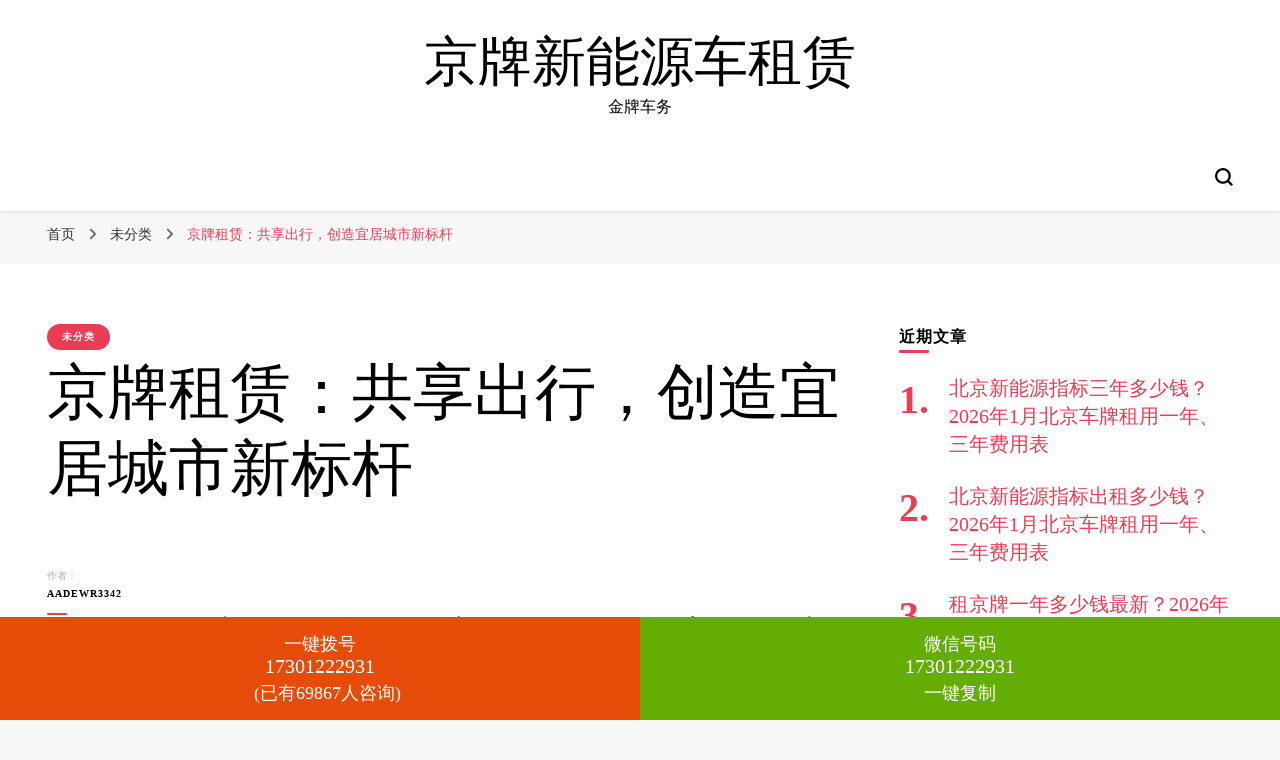

--- FILE ---
content_type: text/html; charset=UTF-8
request_url: http://hoting365.com/archives/1376
body_size: 19264
content:
<!DOCTYPE html>
    <html lang="zh-Hans">
    <head itemscope itemtype="http://schema.org/WebSite">
	    <meta charset="UTF-8">
    <meta name="viewport" content="width=device-width, initial-scale=1">
    <link rel="profile" href="http://gmpg.org/xfn/11">
    <title>京牌租赁：共享出行，创造宜居城市新标杆 &#8211; 京牌新能源车租赁</title>
<meta name='robots' content='max-image-preview:large' />

<link rel="alternate" type="application/rss+xml" title="京牌新能源车租赁 &raquo; Feed" href="http://hoting365.com/feed" />
<link rel="alternate" title="oEmbed (JSON)" type="application/json+oembed" href="http://hoting365.com/wp-json/oembed/1.0/embed?url=http%3A%2F%2Fhoting365.com%2Farchives%2F1376" />
<link rel="alternate" title="oEmbed (XML)" type="text/xml+oembed" href="http://hoting365.com/wp-json/oembed/1.0/embed?url=http%3A%2F%2Fhoting365.com%2Farchives%2F1376&#038;format=xml" />
<style id='wp-img-auto-sizes-contain-inline-css' type='text/css'>
img:is([sizes=auto i],[sizes^="auto," i]){contain-intrinsic-size:3000px 1500px}
/*# sourceURL=wp-img-auto-sizes-contain-inline-css */
</style>
<style id='wp-emoji-styles-inline-css' type='text/css'>

	img.wp-smiley, img.emoji {
		display: inline !important;
		border: none !important;
		box-shadow: none !important;
		height: 1em !important;
		width: 1em !important;
		margin: 0 0.07em !important;
		vertical-align: -0.1em !important;
		background: none !important;
		padding: 0 !important;
	}
/*# sourceURL=wp-emoji-styles-inline-css */
</style>
<style id='wp-block-library-inline-css' type='text/css'>
:root{--wp-block-synced-color:#7a00df;--wp-block-synced-color--rgb:122,0,223;--wp-bound-block-color:var(--wp-block-synced-color);--wp-editor-canvas-background:#ddd;--wp-admin-theme-color:#007cba;--wp-admin-theme-color--rgb:0,124,186;--wp-admin-theme-color-darker-10:#006ba1;--wp-admin-theme-color-darker-10--rgb:0,107,160.5;--wp-admin-theme-color-darker-20:#005a87;--wp-admin-theme-color-darker-20--rgb:0,90,135;--wp-admin-border-width-focus:2px}@media (min-resolution:192dpi){:root{--wp-admin-border-width-focus:1.5px}}.wp-element-button{cursor:pointer}:root .has-very-light-gray-background-color{background-color:#eee}:root .has-very-dark-gray-background-color{background-color:#313131}:root .has-very-light-gray-color{color:#eee}:root .has-very-dark-gray-color{color:#313131}:root .has-vivid-green-cyan-to-vivid-cyan-blue-gradient-background{background:linear-gradient(135deg,#00d084,#0693e3)}:root .has-purple-crush-gradient-background{background:linear-gradient(135deg,#34e2e4,#4721fb 50%,#ab1dfe)}:root .has-hazy-dawn-gradient-background{background:linear-gradient(135deg,#faaca8,#dad0ec)}:root .has-subdued-olive-gradient-background{background:linear-gradient(135deg,#fafae1,#67a671)}:root .has-atomic-cream-gradient-background{background:linear-gradient(135deg,#fdd79a,#004a59)}:root .has-nightshade-gradient-background{background:linear-gradient(135deg,#330968,#31cdcf)}:root .has-midnight-gradient-background{background:linear-gradient(135deg,#020381,#2874fc)}:root{--wp--preset--font-size--normal:16px;--wp--preset--font-size--huge:42px}.has-regular-font-size{font-size:1em}.has-larger-font-size{font-size:2.625em}.has-normal-font-size{font-size:var(--wp--preset--font-size--normal)}.has-huge-font-size{font-size:var(--wp--preset--font-size--huge)}.has-text-align-center{text-align:center}.has-text-align-left{text-align:left}.has-text-align-right{text-align:right}.has-fit-text{white-space:nowrap!important}#end-resizable-editor-section{display:none}.aligncenter{clear:both}.items-justified-left{justify-content:flex-start}.items-justified-center{justify-content:center}.items-justified-right{justify-content:flex-end}.items-justified-space-between{justify-content:space-between}.screen-reader-text{border:0;clip-path:inset(50%);height:1px;margin:-1px;overflow:hidden;padding:0;position:absolute;width:1px;word-wrap:normal!important}.screen-reader-text:focus{background-color:#ddd;clip-path:none;color:#444;display:block;font-size:1em;height:auto;left:5px;line-height:normal;padding:15px 23px 14px;text-decoration:none;top:5px;width:auto;z-index:100000}html :where(.has-border-color){border-style:solid}html :where([style*=border-top-color]){border-top-style:solid}html :where([style*=border-right-color]){border-right-style:solid}html :where([style*=border-bottom-color]){border-bottom-style:solid}html :where([style*=border-left-color]){border-left-style:solid}html :where([style*=border-width]){border-style:solid}html :where([style*=border-top-width]){border-top-style:solid}html :where([style*=border-right-width]){border-right-style:solid}html :where([style*=border-bottom-width]){border-bottom-style:solid}html :where([style*=border-left-width]){border-left-style:solid}html :where(img[class*=wp-image-]){height:auto;max-width:100%}:where(figure){margin:0 0 1em}html :where(.is-position-sticky){--wp-admin--admin-bar--position-offset:var(--wp-admin--admin-bar--height,0px)}@media screen and (max-width:600px){html :where(.is-position-sticky){--wp-admin--admin-bar--position-offset:0px}}

/*# sourceURL=wp-block-library-inline-css */
</style><style id='global-styles-inline-css' type='text/css'>
:root{--wp--preset--aspect-ratio--square: 1;--wp--preset--aspect-ratio--4-3: 4/3;--wp--preset--aspect-ratio--3-4: 3/4;--wp--preset--aspect-ratio--3-2: 3/2;--wp--preset--aspect-ratio--2-3: 2/3;--wp--preset--aspect-ratio--16-9: 16/9;--wp--preset--aspect-ratio--9-16: 9/16;--wp--preset--color--black: #000000;--wp--preset--color--cyan-bluish-gray: #abb8c3;--wp--preset--color--white: #ffffff;--wp--preset--color--pale-pink: #f78da7;--wp--preset--color--vivid-red: #cf2e2e;--wp--preset--color--luminous-vivid-orange: #ff6900;--wp--preset--color--luminous-vivid-amber: #fcb900;--wp--preset--color--light-green-cyan: #7bdcb5;--wp--preset--color--vivid-green-cyan: #00d084;--wp--preset--color--pale-cyan-blue: #8ed1fc;--wp--preset--color--vivid-cyan-blue: #0693e3;--wp--preset--color--vivid-purple: #9b51e0;--wp--preset--gradient--vivid-cyan-blue-to-vivid-purple: linear-gradient(135deg,rgb(6,147,227) 0%,rgb(155,81,224) 100%);--wp--preset--gradient--light-green-cyan-to-vivid-green-cyan: linear-gradient(135deg,rgb(122,220,180) 0%,rgb(0,208,130) 100%);--wp--preset--gradient--luminous-vivid-amber-to-luminous-vivid-orange: linear-gradient(135deg,rgb(252,185,0) 0%,rgb(255,105,0) 100%);--wp--preset--gradient--luminous-vivid-orange-to-vivid-red: linear-gradient(135deg,rgb(255,105,0) 0%,rgb(207,46,46) 100%);--wp--preset--gradient--very-light-gray-to-cyan-bluish-gray: linear-gradient(135deg,rgb(238,238,238) 0%,rgb(169,184,195) 100%);--wp--preset--gradient--cool-to-warm-spectrum: linear-gradient(135deg,rgb(74,234,220) 0%,rgb(151,120,209) 20%,rgb(207,42,186) 40%,rgb(238,44,130) 60%,rgb(251,105,98) 80%,rgb(254,248,76) 100%);--wp--preset--gradient--blush-light-purple: linear-gradient(135deg,rgb(255,206,236) 0%,rgb(152,150,240) 100%);--wp--preset--gradient--blush-bordeaux: linear-gradient(135deg,rgb(254,205,165) 0%,rgb(254,45,45) 50%,rgb(107,0,62) 100%);--wp--preset--gradient--luminous-dusk: linear-gradient(135deg,rgb(255,203,112) 0%,rgb(199,81,192) 50%,rgb(65,88,208) 100%);--wp--preset--gradient--pale-ocean: linear-gradient(135deg,rgb(255,245,203) 0%,rgb(182,227,212) 50%,rgb(51,167,181) 100%);--wp--preset--gradient--electric-grass: linear-gradient(135deg,rgb(202,248,128) 0%,rgb(113,206,126) 100%);--wp--preset--gradient--midnight: linear-gradient(135deg,rgb(2,3,129) 0%,rgb(40,116,252) 100%);--wp--preset--font-size--small: 13px;--wp--preset--font-size--medium: 20px;--wp--preset--font-size--large: 36px;--wp--preset--font-size--x-large: 42px;--wp--preset--spacing--20: 0.44rem;--wp--preset--spacing--30: 0.67rem;--wp--preset--spacing--40: 1rem;--wp--preset--spacing--50: 1.5rem;--wp--preset--spacing--60: 2.25rem;--wp--preset--spacing--70: 3.38rem;--wp--preset--spacing--80: 5.06rem;--wp--preset--shadow--natural: 6px 6px 9px rgba(0, 0, 0, 0.2);--wp--preset--shadow--deep: 12px 12px 50px rgba(0, 0, 0, 0.4);--wp--preset--shadow--sharp: 6px 6px 0px rgba(0, 0, 0, 0.2);--wp--preset--shadow--outlined: 6px 6px 0px -3px rgb(255, 255, 255), 6px 6px rgb(0, 0, 0);--wp--preset--shadow--crisp: 6px 6px 0px rgb(0, 0, 0);}:where(.is-layout-flex){gap: 0.5em;}:where(.is-layout-grid){gap: 0.5em;}body .is-layout-flex{display: flex;}.is-layout-flex{flex-wrap: wrap;align-items: center;}.is-layout-flex > :is(*, div){margin: 0;}body .is-layout-grid{display: grid;}.is-layout-grid > :is(*, div){margin: 0;}:where(.wp-block-columns.is-layout-flex){gap: 2em;}:where(.wp-block-columns.is-layout-grid){gap: 2em;}:where(.wp-block-post-template.is-layout-flex){gap: 1.25em;}:where(.wp-block-post-template.is-layout-grid){gap: 1.25em;}.has-black-color{color: var(--wp--preset--color--black) !important;}.has-cyan-bluish-gray-color{color: var(--wp--preset--color--cyan-bluish-gray) !important;}.has-white-color{color: var(--wp--preset--color--white) !important;}.has-pale-pink-color{color: var(--wp--preset--color--pale-pink) !important;}.has-vivid-red-color{color: var(--wp--preset--color--vivid-red) !important;}.has-luminous-vivid-orange-color{color: var(--wp--preset--color--luminous-vivid-orange) !important;}.has-luminous-vivid-amber-color{color: var(--wp--preset--color--luminous-vivid-amber) !important;}.has-light-green-cyan-color{color: var(--wp--preset--color--light-green-cyan) !important;}.has-vivid-green-cyan-color{color: var(--wp--preset--color--vivid-green-cyan) !important;}.has-pale-cyan-blue-color{color: var(--wp--preset--color--pale-cyan-blue) !important;}.has-vivid-cyan-blue-color{color: var(--wp--preset--color--vivid-cyan-blue) !important;}.has-vivid-purple-color{color: var(--wp--preset--color--vivid-purple) !important;}.has-black-background-color{background-color: var(--wp--preset--color--black) !important;}.has-cyan-bluish-gray-background-color{background-color: var(--wp--preset--color--cyan-bluish-gray) !important;}.has-white-background-color{background-color: var(--wp--preset--color--white) !important;}.has-pale-pink-background-color{background-color: var(--wp--preset--color--pale-pink) !important;}.has-vivid-red-background-color{background-color: var(--wp--preset--color--vivid-red) !important;}.has-luminous-vivid-orange-background-color{background-color: var(--wp--preset--color--luminous-vivid-orange) !important;}.has-luminous-vivid-amber-background-color{background-color: var(--wp--preset--color--luminous-vivid-amber) !important;}.has-light-green-cyan-background-color{background-color: var(--wp--preset--color--light-green-cyan) !important;}.has-vivid-green-cyan-background-color{background-color: var(--wp--preset--color--vivid-green-cyan) !important;}.has-pale-cyan-blue-background-color{background-color: var(--wp--preset--color--pale-cyan-blue) !important;}.has-vivid-cyan-blue-background-color{background-color: var(--wp--preset--color--vivid-cyan-blue) !important;}.has-vivid-purple-background-color{background-color: var(--wp--preset--color--vivid-purple) !important;}.has-black-border-color{border-color: var(--wp--preset--color--black) !important;}.has-cyan-bluish-gray-border-color{border-color: var(--wp--preset--color--cyan-bluish-gray) !important;}.has-white-border-color{border-color: var(--wp--preset--color--white) !important;}.has-pale-pink-border-color{border-color: var(--wp--preset--color--pale-pink) !important;}.has-vivid-red-border-color{border-color: var(--wp--preset--color--vivid-red) !important;}.has-luminous-vivid-orange-border-color{border-color: var(--wp--preset--color--luminous-vivid-orange) !important;}.has-luminous-vivid-amber-border-color{border-color: var(--wp--preset--color--luminous-vivid-amber) !important;}.has-light-green-cyan-border-color{border-color: var(--wp--preset--color--light-green-cyan) !important;}.has-vivid-green-cyan-border-color{border-color: var(--wp--preset--color--vivid-green-cyan) !important;}.has-pale-cyan-blue-border-color{border-color: var(--wp--preset--color--pale-cyan-blue) !important;}.has-vivid-cyan-blue-border-color{border-color: var(--wp--preset--color--vivid-cyan-blue) !important;}.has-vivid-purple-border-color{border-color: var(--wp--preset--color--vivid-purple) !important;}.has-vivid-cyan-blue-to-vivid-purple-gradient-background{background: var(--wp--preset--gradient--vivid-cyan-blue-to-vivid-purple) !important;}.has-light-green-cyan-to-vivid-green-cyan-gradient-background{background: var(--wp--preset--gradient--light-green-cyan-to-vivid-green-cyan) !important;}.has-luminous-vivid-amber-to-luminous-vivid-orange-gradient-background{background: var(--wp--preset--gradient--luminous-vivid-amber-to-luminous-vivid-orange) !important;}.has-luminous-vivid-orange-to-vivid-red-gradient-background{background: var(--wp--preset--gradient--luminous-vivid-orange-to-vivid-red) !important;}.has-very-light-gray-to-cyan-bluish-gray-gradient-background{background: var(--wp--preset--gradient--very-light-gray-to-cyan-bluish-gray) !important;}.has-cool-to-warm-spectrum-gradient-background{background: var(--wp--preset--gradient--cool-to-warm-spectrum) !important;}.has-blush-light-purple-gradient-background{background: var(--wp--preset--gradient--blush-light-purple) !important;}.has-blush-bordeaux-gradient-background{background: var(--wp--preset--gradient--blush-bordeaux) !important;}.has-luminous-dusk-gradient-background{background: var(--wp--preset--gradient--luminous-dusk) !important;}.has-pale-ocean-gradient-background{background: var(--wp--preset--gradient--pale-ocean) !important;}.has-electric-grass-gradient-background{background: var(--wp--preset--gradient--electric-grass) !important;}.has-midnight-gradient-background{background: var(--wp--preset--gradient--midnight) !important;}.has-small-font-size{font-size: var(--wp--preset--font-size--small) !important;}.has-medium-font-size{font-size: var(--wp--preset--font-size--medium) !important;}.has-large-font-size{font-size: var(--wp--preset--font-size--large) !important;}.has-x-large-font-size{font-size: var(--wp--preset--font-size--x-large) !important;}
/*# sourceURL=global-styles-inline-css */
</style>

<style id='classic-theme-styles-inline-css' type='text/css'>
/*! This file is auto-generated */
.wp-block-button__link{color:#fff;background-color:#32373c;border-radius:9999px;box-shadow:none;text-decoration:none;padding:calc(.667em + 2px) calc(1.333em + 2px);font-size:1.125em}.wp-block-file__button{background:#32373c;color:#fff;text-decoration:none}
/*# sourceURL=/wp-includes/css/classic-themes.min.css */
</style>
<link rel='stylesheet' id='dashicons-css' href='http://hoting365.com/wp-includes/css/dashicons.min.css?ver=6.9' type='text/css' media='all' />
<link rel='stylesheet' id='admin-bar-css' href='http://hoting365.com/wp-includes/css/admin-bar.min.css?ver=6.9' type='text/css' media='all' />
<style id='admin-bar-inline-css' type='text/css'>

    /* Hide CanvasJS credits for P404 charts specifically */
    #p404RedirectChart .canvasjs-chart-credit {
        display: none !important;
    }
    
    #p404RedirectChart canvas {
        border-radius: 6px;
    }

    .p404-redirect-adminbar-weekly-title {
        font-weight: bold;
        font-size: 14px;
        color: #fff;
        margin-bottom: 6px;
    }

    #wpadminbar #wp-admin-bar-p404_free_top_button .ab-icon:before {
        content: "\f103";
        color: #dc3545;
        top: 3px;
    }
    
    #wp-admin-bar-p404_free_top_button .ab-item {
        min-width: 80px !important;
        padding: 0px !important;
    }
    
    /* Ensure proper positioning and z-index for P404 dropdown */
    .p404-redirect-adminbar-dropdown-wrap { 
        min-width: 0; 
        padding: 0;
        position: static !important;
    }
    
    #wpadminbar #wp-admin-bar-p404_free_top_button_dropdown {
        position: static !important;
    }
    
    #wpadminbar #wp-admin-bar-p404_free_top_button_dropdown .ab-item {
        padding: 0 !important;
        margin: 0 !important;
    }
    
    .p404-redirect-dropdown-container {
        min-width: 340px;
        padding: 18px 18px 12px 18px;
        background: #23282d !important;
        color: #fff;
        border-radius: 12px;
        box-shadow: 0 8px 32px rgba(0,0,0,0.25);
        margin-top: 10px;
        position: relative !important;
        z-index: 999999 !important;
        display: block !important;
        border: 1px solid #444;
    }
    
    /* Ensure P404 dropdown appears on hover */
    #wpadminbar #wp-admin-bar-p404_free_top_button .p404-redirect-dropdown-container { 
        display: none !important;
    }
    
    #wpadminbar #wp-admin-bar-p404_free_top_button:hover .p404-redirect-dropdown-container { 
        display: block !important;
    }
    
    #wpadminbar #wp-admin-bar-p404_free_top_button:hover #wp-admin-bar-p404_free_top_button_dropdown .p404-redirect-dropdown-container {
        display: block !important;
    }
    
    .p404-redirect-card {
        background: #2c3338;
        border-radius: 8px;
        padding: 18px 18px 12px 18px;
        box-shadow: 0 2px 8px rgba(0,0,0,0.07);
        display: flex;
        flex-direction: column;
        align-items: flex-start;
        border: 1px solid #444;
    }
    
    .p404-redirect-btn {
        display: inline-block;
        background: #dc3545;
        color: #fff !important;
        font-weight: bold;
        padding: 5px 22px;
        border-radius: 8px;
        text-decoration: none;
        font-size: 17px;
        transition: background 0.2s, box-shadow 0.2s;
        margin-top: 8px;
        box-shadow: 0 2px 8px rgba(220,53,69,0.15);
        text-align: center;
        line-height: 1.6;
    }
    
    .p404-redirect-btn:hover {
        background: #c82333;
        color: #fff !important;
        box-shadow: 0 4px 16px rgba(220,53,69,0.25);
    }
    
    /* Prevent conflicts with other admin bar dropdowns */
    #wpadminbar .ab-top-menu > li:hover > .ab-item,
    #wpadminbar .ab-top-menu > li.hover > .ab-item {
        z-index: auto;
    }
    
    #wpadminbar #wp-admin-bar-p404_free_top_button:hover > .ab-item {
        z-index: 999998 !important;
    }
    
/*# sourceURL=admin-bar-inline-css */
</style>
<link rel='stylesheet' id='zhanzhangb-share-css-css' href='http://hoting365.com/wp-content/plugins/zhanzhangb-share/css/zhanzhangb-share.css?ver=all' type='text/css' media='all' />
<link rel='stylesheet' id='owl-carousel-css' href='http://hoting365.com/wp-content/themes/blossom-pin/css/owl.carousel.min.css?ver=2.2.1' type='text/css' media='all' />

<link rel='stylesheet' id='blossom-pinit-parent-style-css' href='http://hoting365.com/wp-content/themes/blossom-pin/style.css?ver=6.9' type='text/css' media='all' />
<link rel='stylesheet' id='blossom-pin-css' href='http://hoting365.com/wp-content/themes/blossom-pinit/style.css?ver=1.0.5' type='text/css' media='all' />
<style id='blossom-pin-inline-css' type='text/css'>

    
    /*Typography*/

    body,
    button,
    input,
    select,
    optgroup,
    textarea,
    .woocommerce div.product .woocommerce-tabs .panel{
        font-family : Mulish;
        font-size   : 18px;        
    }
    
    .site-header .site-branding .site-title,
    .single-header .site-branding .site-title,
    .mobile-header .mobile-site-header .site-branding .site-title{
        font-family : Cormorant Garamond;
        font-weight : 400;
        font-style  : normal;
    }

    .newsletter-section .blossomthemes-email-newsletter-wrapper .text-holder h3,
    .newsletter-section .blossomthemes-email-newsletter-wrapper.bg-img .text-holder h3,
    .single .navigation .post-title,
    .woocommerce div.product .woocommerce-tabs .panel h2,
    .woocommerce div.product .product_title,
    #primary .post .entry-content blockquote cite, 
    #primary .page .entry-content blockquote cite{
        font-family : Mulish;
    }
    
    /*Color Scheme*/
    a, 
    .main-navigation ul li a:hover,
    .main-navigation ul .current-menu-item > a,
    .main-navigation ul li:hover > a, 
    .site-header .site-branding .site-title a:hover, 
    .site-header .social-networks ul li a:hover, 
    .banner-slider .item .text-holder .entry-title a:hover, 
    .blog #primary .post .entry-header .entry-title a:hover, 
    .blog #primary .post .entry-footer .read-more:hover, 
    .blog #primary .post .entry-footer .edit-link a:hover, 
    .blog #primary .post .bottom .posted-on a:hover, 
    .newsletter-section .social-networks ul li a:hover, 
    .instagram-section .profile-link:hover, 
    .search #primary .search-post .entry-header .entry-title a:hover,
     .archive #primary .post .entry-header .entry-title a:hover, 
     .search #primary .search-post .entry-footer .posted-on a:hover,
     .archive #primary .post .entry-footer .posted-on a:hover, 
     .single #primary .post .holder .meta-info .entry-meta a:hover, 
    .single-header .site-branding .site-title a:hover, 
    .single-header .social-networks ul li a:hover, 
    .comments-area .comment-body .text-holder .top .comment-metadata a:hover, 
    .comments-area .comment-body .text-holder .reply a:hover, 
    .recommended-post .post .entry-header .entry-title a:hover, 
    .error-wrapper .error-holder h3, 
    .widget_bttk_popular_post ul li .entry-header .entry-title a:hover,
     .widget_bttk_pro_recent_post ul li .entry-header .entry-title a:hover, 
     .widget_bttk_popular_post ul li .entry-header .entry-meta a:hover,
     .widget_bttk_pro_recent_post ul li .entry-header .entry-meta a:hover,
     .widget_bttk_popular_post .style-two li .entry-header .cat-links a:hover,
     .widget_bttk_pro_recent_post .style-two li .entry-header .cat-links a:hover,
     .widget_bttk_popular_post .style-three li .entry-header .cat-links a:hover,
     .widget_bttk_pro_recent_post .style-three li .entry-header .cat-links a:hover, 
     .widget_recent_entries ul li:before, 
     .widget_recent_entries ul li a:hover, 
    .widget_recent_comments ul li:before, 
    .widget_bttk_posts_category_slider_widget .carousel-title .cat-links a:hover, 
    .widget_bttk_posts_category_slider_widget .carousel-title .title a:hover, 
    .site-footer .footer-b .footer-nav ul li a:hover, 
    .single .navigation a:hover .post-title, 
    .page-template-blossom-portfolio .portfolio-holder .portfolio-sorting .is-checked, 
    .portfolio-item a:hover, 
    .single-blossom-portfolio .post-navigation .nav-previous a:hover,
     .single-blossom-portfolio .post-navigation .nav-next a:hover, 
     .mobile-header .mobile-site-header .site-branding .site-title a:hover, 
    .mobile-menu .main-navigation ul li:hover svg, 
    .main-navigation ul ul li a:hover, 
    .main-navigation ul ul li:hover > a, 
    .main-navigation ul ul .current-menu-item > a, 
    .main-navigation ul ul .current-menu-ancestor > a, 
    .main-navigation ul ul .current_page_item > a, 
    .main-navigation ul ul .current_page_ancestor > a, 
    .mobile-menu .main-navigation ul ul li a:hover,
    .mobile-menu .main-navigation ul ul li:hover > a, 
    .mobile-menu .social-networks ul li a:hover, 
    .site-main .blossom-portfolio .entry-title a:hover, 
    .site-main .blossom-portfolio .entry-footer .posted-on a:hover, 
    #crumbs a:hover, #crumbs .current a,
    .underline .entry-content a:hover{
        color: #ea3c53;
    }

    .blog #primary .post .entry-header .category a,
    .widget .widget-title::after,
    .widget_bttk_custom_categories ul li a:hover .post-count,
    .widget_blossomtheme_companion_cta_widget .text-holder .button-wrap .btn-cta,
    .widget_blossomtheme_featured_page_widget .text-holder .btn-readmore:hover,
    .widget_bttk_icon_text_widget .text-holder .btn-readmore:hover,
    .widget_bttk_image_text_widget ul li .btn-readmore:hover,
    .newsletter-section,
    .single .post-entry-header .category a,
    .single #primary .post .holder .meta-info .entry-meta .byline:after,
    .recommended-post .post .entry-header .category a,
    .search #primary .search-post .entry-header .category a,
    .archive #primary .post .entry-header .category a,
    .banner-slider .item .text-holder .category a,
    .back-to-top,
    .single-header .progress-bar,
    .widget_bttk_author_bio .readmore:hover,
    .banner-layout-two .text-holder .category a, 
    .banner-layout-two .text-holder .category span,
    .banner-layout-two .item,
    .banner .banner-caption .banner-link:hover,
    .banner-slider .item{
        background: #ea3c53;
    }

    .blog #primary .post .entry-footer .read-more:hover,
    .blog #primary .post .entry-footer .edit-link a:hover{
        border-bottom-color: #ea3c53;
        color: #ea3c53;
    }

    button:hover,
    input[type="button"]:hover,
    input[type="reset"]:hover,
    input[type="submit"]:hover,
    .error-wrapper .error-holder .btn-home a:hover,
    .posts-navigation .nav-next:hover,
    .posts-navigation .nav-previous:hover{
        background: #ea3c53;
        border-color: #ea3c53;
    }

    .blog #primary .post .entry-header .entry-title a, 
    .banner-layout-two .text-holder .entry-title a,
    .banner-slider .item .text-holder .entry-title a{
        background-image: linear-gradient(180deg, transparent 95%,  #ea3c53 0);
    }

    @media screen and (max-width: 1024px) {
        .main-navigation ul ul li a:hover, 
        .main-navigation ul ul li:hover > a, 
        .main-navigation ul ul .current-menu-item > a, 
        .main-navigation ul ul .current-menu-ancestor > a, 
        .main-navigation ul ul .current_page_item > a, 
        .main-navigation ul ul .current_page_ancestor > a {
            color: #ea3c53 !important;
        }
    }

    /*Typography*/
    .banner-slider .item .text-holder .entry-title,
    .blog #primary .post .entry-header .entry-title,
    .widget_bttk_popular_post ul li .entry-header .entry-title,
    .widget_bttk_pro_recent_post ul li .entry-header .entry-title,
    .blossomthemes-email-newsletter-wrapper.bg-img .text-holder h3,
    .widget_recent_entries ul li a,
    .widget_bttk_posts_category_slider_widget .carousel-title .title,
    .widget_recent_comments ul li a,
    .single .post-entry-header .entry-title,
    .recommended-post .post .entry-header .entry-title,
    #primary .post .entry-content .pull-left,
    #primary .page .entry-content .pull-left,
    #primary .post .entry-content .pull-right,
    #primary .page .entry-content .pull-right,
    .single-header .title-holder .post-title,
    .search #primary .search-post .entry-header .entry-title,
    .archive #primary .post .entry-header .entry-title,
    .banner-layout-two .text-holder .entry-title,
    .single-blossom-portfolio .post-navigation .nav-previous, 
    .single-blossom-portfolio .post-navigation .nav-next,
    #primary .post .entry-content blockquote, 
    #primary .page .entry-content blockquote,
    .banner .banner-caption .banner-title{
        font-family : EB Garamond;
    }
/*# sourceURL=blossom-pin-inline-css */
</style>
<script type="text/javascript" src="http://hoting365.com/wp-includes/js/jquery/jquery.min.js?ver=3.7.1" id="jquery-core-js"></script>
<script type="text/javascript" src="http://hoting365.com/wp-includes/js/jquery/jquery-migrate.min.js?ver=3.4.1" id="jquery-migrate-js"></script>
<script type="text/javascript" src="http://hoting365.com/wp-content/plugins/zhanzhangb-share/js/share.js?ver=1.0.0" id="zhanzhangb-share-scripts-js"></script>
<link rel="https://api.w.org/" href="http://hoting365.com/wp-json/" /><link rel="alternate" title="JSON" type="application/json" href="http://hoting365.com/wp-json/wp/v2/posts/1376" /><link rel="EditURI" type="application/rsd+xml" title="RSD" href="http://hoting365.com/xmlrpc.php?rsd" />
<meta name="generator" content="WordPress 6.9" />
<link rel="canonical" href="http://hoting365.com/archives/1376" />
<script type="application/ld+json">{
    "@context": "http://schema.org",
    "@type": "Blog",
    "mainEntityOfPage": {
        "@type": "WebPage",
        "@id": "http://hoting365.com/archives/1376"
    },
    "headline": "京牌租赁：共享出行，创造宜居城市新标杆",
    "datePublished": "2023-12-12T07:14:22+0800",
    "dateModified": "2023-12-12T07:14:22+0800",
    "author": {
        "@type": "Person",
        "name": "aadewr3342"
    },
    "description": "京牌租赁：共享出行，创造宜居城市新标杆今天，我想向大家介绍一个在北京引起轰动的共享出行平台：京牌租赁。作为一名旅游爱好者和环保主义者，我非常关注共享出行的发展和应用。在这个领域，京牌租赁给我们带来了很多惊喜和启示。1.京牌租赁是什么？京牌租赁是一家基于互联网的汽车租赁平台，为用户提供便捷、环保、经济的租车服务。其核心"
}</script><!-- Call Now Button 1.4.3 (https://callnowbutton.com) [renderer:noop]-->
</head>

<body class="wp-singular post-template-default single single-post postid-1376 single-format-standard wp-theme-blossom-pin wp-child-theme-blossom-pinit underline rightsidebar hassidebar" itemscope itemtype="http://schema.org/WebPage">

        <div class="single-header">
                    <div class="site-branding" itemscope itemtype="http://schema.org/Organization">
                                    <p class="site-title" itemprop="name"><a href="http://hoting365.com/" rel="home" itemprop="url">京牌新能源车租赁</a></p>
                                            <p class="site-description">金牌车务</p>
                            </div>
                <div class="title-holder">
                <span>你正在阅读</span>
                <h2 class="post-title">京牌租赁：共享出行，创造宜居城市新标杆</h2>
            </div>
                        <div class="progress-container">
                <div class="progress-bar" id="myBar"></div>
            </div>
        </div>
            <div id="page" class="site"><a aria-label="跳至正文" class="skip-link" href="#content">跳至内容</a>
        <div class="mobile-header">
        <div class="mobile-site-header">
            <button aria-label="切换主菜单" id="toggle-button" data-toggle-target=".main-menu-modal" data-toggle-body-class="showing-main-menu-modal" aria-expanded="false" data-set-focus=".close-main-nav-toggle">
                <span></span>
                <span></span>
                <span></span>
            </button>
            <div class="mobile-menu-wrap">
                <nav id="mobile-site-navigation" class="main-navigation" itemscope itemtype="http://schema.org/SiteNavigationElement">
                    <div class="primary-menu-list main-menu-modal cover-modal" data-modal-target-string=".main-menu-modal">
                        <button class="btn-close-menu close-main-nav-toggle" data-toggle-target=".main-menu-modal" data-toggle-body-class="showing-main-menu-modal" aria-expanded="false" data-set-focus=".main-menu-modal"><span></span></button>
                        <div class="mobile-menu" aria-label="移动端">
                                                    </div>
                    </div>
                </nav> 
                
                            </div>
                    <div class="site-branding" itemscope itemtype="http://schema.org/Organization">
                                    <p class="site-title" itemprop="name"><a href="http://hoting365.com/" rel="home" itemprop="url">京牌新能源车租赁</a></p>
                                            <p class="site-description">金牌车务</p>
                            </div>
                <div class="tools">
                                    <div class=header-search>
                        <button aria-label="切换搜索表单" class="search-icon search-toggle" data-toggle-target=".mob-search-modal" data-toggle-body-class="showing-mob-search-modal" data-set-focus=".mob-search-modal .search-field" aria-expanded="false">
                            <svg class="open-icon" xmlns="http://www.w3.org/2000/svg" viewBox="-18214 -12091 18 18"><path id="Path_99" data-name="Path 99" d="M18,16.415l-3.736-3.736a7.751,7.751,0,0,0,1.585-4.755A7.876,7.876,0,0,0,7.925,0,7.876,7.876,0,0,0,0,7.925a7.876,7.876,0,0,0,7.925,7.925,7.751,7.751,0,0,0,4.755-1.585L16.415,18ZM2.264,7.925a5.605,5.605,0,0,1,5.66-5.66,5.605,5.605,0,0,1,5.66,5.66,5.605,5.605,0,0,1-5.66,5.66A5.605,5.605,0,0,1,2.264,7.925Z" transform="translate(-18214 -12091)"/></svg>
                        </button>
                        <div class="search-form-holder mob-search-modal cover-modal" data-modal-target-string=".mob-search-modal">
                            <div class="header-search-inner-wrap">
                                <form role="search" method="get" class="search-form" action="http://hoting365.com/"><label class="screen-reader-text">找什么东西吗?</label><label for="submit-field"><span>输入任何搜索内容然后按回车键。</span><input type="search" class="search-field" placeholder="你想找一点儿什么呢？" value="" name="s" /></label><input type="submit" class="search-submit" value="搜索" /></form> 
                                <button aria-label="切换搜索表单" class="search-icon close" data-toggle-target=".mob-search-modal" data-toggle-body-class="showing-mob-search-modal" data-set-focus=".mob-search-modal .search-field" aria-expanded="false">
                                    <svg class="close-icon" xmlns="http://www.w3.org/2000/svg" viewBox="10906 13031 18 18"><path id="Close" d="M23,6.813,21.187,5,14,12.187,6.813,5,5,6.813,12.187,14,5,21.187,6.813,23,14,15.813,21.187,23,23,21.187,15.813,14Z" transform="translate(10901 13026)"/></svg>
                                </button>
                            </div>
                        </div>
                        <div class="overlay"></div>
                    </div>
                            </div>
        </div>
    </div>
        <header id="masthead" class="site-header header-layout-two" itemscope itemtype="http://schema.org/WPHeader">

                        <div class="header-t">
                    <div class="container">
                                <div class="site-branding" itemscope itemtype="http://schema.org/Organization">
                                    <p class="site-title" itemprop="name"><a href="http://hoting365.com/" rel="home" itemprop="url">京牌新能源车租赁</a></p>
                                            <p class="site-description">金牌车务</p>
                            </div>
                        </div>
                </div> <!-- header-t -->

                <div class="header-b">
                    <div class="container clearfix">
                        <div class="overlay"></div>
                            <nav id="site-navigation" class="main-navigation" itemscope itemtype="http://schema.org/SiteNavigationElement">
                    </nav><!-- #site-navigation -->         
 
    <div class="tools">
        <div class=header-search>
            <button aria-label="切换搜索表单" class="search-icon search-toggle" data-toggle-target=".search-modal" data-toggle-body-class="showing-search-modal" data-set-focus=".search-modal .search-field" aria-expanded="false">
                <svg class="open-icon" xmlns="http://www.w3.org/2000/svg" viewBox="-18214 -12091 18 18"><path id="Path_99" data-name="Path 99" d="M18,16.415l-3.736-3.736a7.751,7.751,0,0,0,1.585-4.755A7.876,7.876,0,0,0,7.925,0,7.876,7.876,0,0,0,0,7.925a7.876,7.876,0,0,0,7.925,7.925,7.751,7.751,0,0,0,4.755-1.585L16.415,18ZM2.264,7.925a5.605,5.605,0,0,1,5.66-5.66,5.605,5.605,0,0,1,5.66,5.66,5.605,5.605,0,0,1-5.66,5.66A5.605,5.605,0,0,1,2.264,7.925Z" transform="translate(-18214 -12091)"/></svg>
            </button>
            <div class="search-form-holder search-modal cover-modal" data-modal-target-string=".search-modal">
                <div class="header-search-inner-wrap">
                    <form role="search" method="get" class="search-form" action="http://hoting365.com/"><label class="screen-reader-text">找什么东西吗?</label><label for="submit-field"><span>输入任何搜索内容然后按回车键。</span><input type="search" class="search-field" placeholder="你想找一点儿什么呢？" value="" name="s" /></label><input type="submit" class="search-submit" value="搜索" /></form> 
                    <button aria-label="切换搜索表单" class="search-icon close" data-toggle-target=".search-modal" data-toggle-body-class="showing-search-modal" data-set-focus=".search-modal .search-field" aria-expanded="false">
                        <svg class="close-icon" xmlns="http://www.w3.org/2000/svg" viewBox="10906 13031 18 18"><path id="Close" d="M23,6.813,21.187,5,14,12.187,6.813,5,5,6.813,12.187,14,5,21.187,6.813,23,14,15.813,21.187,23,23,21.187,15.813,14Z" transform="translate(10901 13026)"/></svg>
                    </button>
                </div>
            </div>
            <div class="overlay"></div>
        </div>
            </div>  
          
                    </div>
                </div> <!-- .header-b -->
                      
    </header>
    <div class="breadcrumb-wrapper"><div class="container">
                <div id="crumbs" itemscope itemtype="http://schema.org/BreadcrumbList"> 
                    <span itemprop="itemListElement" itemscope itemtype="http://schema.org/ListItem">
                        <a itemprop="item" href="http://hoting365.com"><span itemprop="name">首页</span></a>
                        <meta itemprop="position" content="1" />
                        <span class="separator"><i class="fa fa-angle-right"></i></span>
                    </span> <span itemprop="itemListElement" itemscope itemtype="http://schema.org/ListItem"><a itemprop="item" href="http://hoting365.com/archives/category/uncategorized"><span itemprop="name">未分类 </span></a><meta itemprop="position" content="2" /><span class="separator"><i class="fa fa-angle-right"></i></span></span> <span class="current" itemprop="itemListElement" itemscope itemtype="http://schema.org/ListItem"><a itemprop="item" href="http://hoting365.com/archives/1376"><span itemprop="name">京牌租赁：共享出行，创造宜居城市新标杆</span></a><meta itemprop="position" content="3" /></span></div></div></div><!-- .breadcrumb-wrapper -->        <div id="content" class="site-content">   
            <div class="container">
                <div id="primary" class="content-area">
                        <header class="post-entry-header">
                <span class="category" itemprop="about"><a href="http://hoting365.com/archives/category/uncategorized" rel="category tag">未分类</a></span>                <h1 class="entry-title">京牌租赁：共享出行，创造宜居城市新标杆</h1>                
            </header>
          

		<main id="main" class="site-main">

		
<article id="post-1376" class="post-1376 post type-post status-publish format-standard hentry category-uncategorized tag-10 tag-15 tag-12 tag-3 latest_post">
   <div class="holder">

                <div class="meta-info">
            <div class="entry-meta">               
                <span class="byline" itemprop="author" itemscope itemtype="https://schema.org/Person">作者：<span itemprop="name"><a class="url fn n" href="http://hoting365.com/archives/author/aadewr3342" itemprop="url">aadewr3342</a></span></span><span class="posted-on"><a href="http://hoting365.com/archives/1376" rel="bookmark"><time class="entry-date published updated" datetime="2023-12-12T07:14:22+08:00" itemprop="datePublished">2023年 12月 12日 07:14</time><time class="updated" datetime="2023-12-12T07:14:22+08:00" itemprop="dateModified">2023年 12月 12日 07:14</time></a></span>            </div>
        </div>
        

        <div class="post-content">
        <div class="post-thumbnail"></div>    <div class="entry-content" itemprop="text">
		<p><h2>京牌租赁：共享出行，创造宜居城市新标杆</h2>
</p>
<p><p>今天，我想向大家介绍一个在北京引起轰动的共享出行平台：京牌租赁。作为一名旅游爱好者和环保主义者，我非常关注共享出行的发展和应用。在这个领域，京牌租赁给我们带来了很多惊喜和启示。</p>
</p>
<p><h2>1. 京牌租赁是什么？</h2>
</p>
<p><p>京牌租赁是一家基于互联网的汽车租赁平台，为用户提供便捷、环保、经济的租车服务。其核心理念是“共享出行、创造宜居城市”，这也是京牌租赁的标志性口号。京牌租赁的车辆全部为京牌，符合国六排放标准，严格按照要求进行定期维护和检测。用户可以通过APP预约、取车、还车等操作，享受智能化、便利化的租车体验。</p>
</p>
<p><h2>2. 京牌租赁有哪些优势？</h2>
</p>
<p><p>京牌租赁的优势主要体现在以下几个方面：</p>
</p>
<ul>
<li>环保：京牌租赁的车辆都是符合国六排放标准的京牌小汽车，使用过程中不会产生大气污染物和噪音污染，对城市生态环境有很好的保护作用。</li>
<li>便利：用户可以通过APP在任何时间和地点预约、取车、还车，省去了排队等候和车辆检查等程序。另外，用户还可以根据需求选择不同车型和用车时长，灵活满足出行需求。</li>
<li>经济：相比于传统租车方式，京牌租赁更加经济实惠。用户只需要支付租车费用和一定的预约金，无需交纳高额的押金和保险费用，节约了不少资金。</li>
</ul>
<p><h2>3. 京牌租赁的发展前景如何？</h2>
</p>
<p><p>京牌租赁作为共享出行领域的新秀，其发展前景十分广阔。当前，全球共享出行市场规模已经达到千亿级别，预计未来仍将保持高速增长。特别是在“碳中和”、“绿色出行”的大背景下，共享出行更加具有发展优势。京牌租赁作为国内领先的共享出行服务商，其未来也一定会随着行业的发展实现更好的发展和创新。</p>
</p>
<p><h2>4. 京牌租赁如何推动城市宜居化进程？</h2>
</p>
<p><p>作为一个重视社会责任和公益事业的企业，京牌租赁在推动城市宜居化进程方面做出了很多贡献。首先，京牌租赁符合国家和地方有关环保、公共交通等政策要求，优化了城市出行结构，减少了城市交通拥堵和污染。其次，通过提供便捷、经济、高效的租车服务，满足了城市居民的出行需求，提高了城市居民的生活质量。京牌租赁在推动城市宜居化进程方面发挥了积极作用。</p>
</p>
<p><h2>5. 京牌租赁的案例与应用</h2>
</p>
<table>
<tr>
<p><th>案例/应用</th>
</p>
<p><th>描述</th>
</p>
</tr>
<tr>
<p><td>北京市大兴国际机场服务</td>
</p>
<p><td>京牌租赁在大兴国际机场设立网点，为旅客提供方便快捷的租车服务，满足出行需求。</td>
</p>
</tr>
<tr>
<p><td>京牌公务车和企业用车合作</td>
</p>
<p><td>京牌租赁与多家部门和企业开展合作，提供公务用车和企业租车等专业服务。</td>
</p>
</tr>
<tr>
<p><td>城市外环游览服务</td>
</p>
<p><td>京牌租赁推出城市周边游览服务，提供优质舒适的租车服务，让用户全程无忧。</td>
</p>
</tr>
</table>
<p><p>京牌租赁是一家值得信赖的共享出行品牌，其以共享出行为核心理念，以智能化、便利化为服务特色，通过优质的租车服务实现了城市宜居环境的创造。相信京牌租赁未来会在共享出行领域创造更多的价值和贡献。</p></p>
<div class="zhanzhangb-floating"><ul id="zhanzhangb-social-share"><li class="zhanzhangb-share-weixin"><div class="fb-share zhanzhangb-wx"><div id="zhanzhangbqrcode">微信或QQ扫一扫</div><svg t="1585977702776" class="icon" viewBox="0 0 1126 1024" version="1.1" xmlns="http://www.w3.org/2000/svg" p-id="11504" width="24" height="24"><path d="M742.4 0h-358.4C199.68 0 51.2 148.48 51.2 332.8v358.4C51.2 875.52 199.68 1024 384 1024h358.4C926.72 1024 1075.2 875.52 1075.2 691.2v-358.4C1075.2 148.48 926.72 0 742.4 0zM220.16 203.093333c0-8.533333 3.413333-17.066667 10.24-23.893333 6.826667-6.826667 15.36-10.24 23.893333-10.24H392.533333c18.773333 0 34.133333 8.533333 34.133334 27.306667s-15.36 23.893333-34.133334 23.893333h-105.813333c-6.826667 0-13.653333 6.826667-13.653333 13.653333v105.813334c0 17.066667-5.12 32.426667-20.48 34.133333h3.413333-6.826667 3.413334c-17.066667-1.706667-30.72-17.066667-30.72-34.133333v-136.533334z m170.666667 651.946667h-138.24c-8.533333 0-17.066667-3.413333-23.893334-10.24-6.826667-6.826667-10.24-15.36-10.24-23.893333v-136.533334c0-18.773333 8.533333-34.133333 27.306667-34.133333s23.893333 15.36 23.893333 34.133333v105.813334c0 3.413333 1.706667 6.826667 3.413334 10.24 3.413333 3.413333 6.826667 3.413333 10.24 3.413333H392.533333c18.773333 0 34.133333 5.12 34.133334 23.893333 0 18.773333-15.36 27.306667-35.84 27.306667z m515.413333-34.133333c0 8.533333-3.413333 17.066667-10.24 23.893333-6.826667 6.826667-15.36 10.24-23.893333 10.24H733.866667c-18.773333 0-34.133333-8.533333-34.133334-27.306667s15.36-23.893333 34.133334-23.893333h105.813333c3.413333 0 6.826667-1.706667 10.24-3.413333 3.413333-3.413333 3.413333-6.826667 3.413333-10.24v-105.813334c0-18.773333 5.12-34.133333 23.893334-34.133333 18.773333 0 27.306667 15.36 27.306666 34.133333v136.533334z m-25.6-286.72H245.76c-13.653333 0-25.6-11.946667-25.6-25.6s11.946667-25.6 25.6-25.6h633.173333c13.653333 0 25.6 11.946667 25.6 25.6 1.706667 15.36-10.24 25.6-23.893333 25.6z m25.6-194.56c0 18.773333-8.533333 34.133333-27.306667 34.133333s-23.893333-15.36-23.893333-34.133333v-105.813334c0-3.413333-1.706667-6.826667-3.413333-10.24-3.413333-3.413333-6.826667-3.413333-10.24-3.413333H733.866667c-18.773333 0-34.133333-5.12-34.133334-23.893333 0-18.773333 15.36-27.306667 34.133334-27.306667h138.24c8.533333 0 17.066667 3.413333 23.893333 10.24 6.826667 6.826667 10.24 15.36 10.24 23.893333v136.533334z" p-id="11505" fill="#005599"></path></svg></div></li><li class="zhanzhangb-share-weibo"><a href="https://service.weibo.com/share/share.php?url=http%3A%2F%2Fhoting365.com%2Farchives%2F1376&appkey=&title=京牌租赁：共享出行，创造宜居城市新标杆 | 京牌新能源车租赁&pic=&ralateUid=&language=zh_cn" class="tw-share" title="分享到微博"><svg t="1585942121611" class="icon" viewBox="0 0 1024 1024" version="1.1" xmlns="http://www.w3.org/2000/svg" p-id="3383" width="24" height="24"><path d="M411.270737 607.649684c-17.973895-7.504842-41.189053 0.229053-52.264421 17.542737-11.223579 17.394526-5.955368 38.103579 11.870316 46.201263 18.108632 8.232421 42.132211 0.417684 53.342316-17.421474C435.253895 635.944421 429.446737 615.370105 411.270737 607.649684zM455.545263 589.352421c-6.885053-2.721684-15.508211 0.579368-19.550316 7.329684-3.920842 6.790737-1.751579 14.524632 5.146947 17.367579 7.019789 2.883368 16.006737-0.458105 20.048842-7.370105C465.071158 599.740632 462.551579 591.912421 455.545263 589.352421zM427.52 469.315368c-115.968 11.439158-203.924211 82.216421-196.378947 158.073263 7.531789 75.910737 107.654737 128.161684 223.649684 116.749474 115.994947-11.439158 203.924211-82.216421 196.392421-158.140632C643.664842 510.140632 543.541895 457.889684 427.52 469.315368zM529.300211 648.299789c-23.673263 53.355789-91.769263 81.798737-149.530947 63.232-55.754105-17.933474-79.373474-72.811789-54.945684-122.246737 23.956211-48.464842 86.352842-75.870316 141.541053-61.561263C523.506526 542.437053 552.663579 596.143158 529.300211 648.299789zM512 0C229.241263 0 0 229.227789 0 512c0 282.758737 229.241263 512 512 512 282.772211 0 512-229.241263 512-512C1024 229.227789 794.772211 0 512 0zM455.531789 794.974316c-145.354105 0-293.941895-70.197895-293.941895-185.667368 0-60.362105 38.386526-130.182737 104.474947-196.069053 88.252632-87.929263 191.164632-127.986526 229.874526-89.397895 17.084632 17.003789 18.741895 46.457263 7.760842 81.623579-5.726316 17.690947 16.666947 7.895579 16.666947 7.936 71.343158-29.763368 133.564632-31.514947 156.321684 0.862316 12.139789 17.246316 10.954105 41.472-0.215579 69.510737-5.173895 12.921263 1.589895 14.928842 11.466105 17.879579 40.178526 12.422737 84.924632 42.455579 84.924632 95.380211C772.837053 684.638316 646.090105 794.974316 455.531789 794.974316zM718.672842 427.802947c4.715789-14.457263 1.765053-30.962526-9.202526-43.061895-10.954105-12.072421-27.136-16.666947-42.037895-13.527579l0-0.026947c-12.463158 2.694737-24.724211-5.268211-27.392-17.664-2.667789-12.463158 5.281684-24.697263 17.744842-27.338105 30.531368-6.467368 63.595789 2.937263 85.989053 27.715368 22.447158 24.764632 28.456421 58.489263 18.849684 88.064-3.907368 12.099368-16.936421 18.728421-29.062737 14.848-12.139789-3.920842-18.782316-16.922947-14.874947-28.995368L718.672842 427.816421zM853.261474 471.134316c-0.013474 0.013474-0.013474 0.080842-0.013474 0.107789-4.567579 14.026105-19.712 21.706105-33.778526 17.165474-14.133895-4.554105-21.854316-19.590737-17.300211-33.670737l0-0.013474c13.999158-43.169684 5.12-92.429474-27.567158-128.565895-32.714105-36.122947-80.949895-49.92-125.507368-40.488421-14.484211 3.085474-28.752842-6.130526-31.838316-20.574316-3.098947-14.403368 6.144-28.631579 20.641684-31.717053l0.026947 0c62.625684-13.271579 130.519579 6.117053 176.545684 56.966737C860.483368 341.113263 872.892632 410.381474 853.261474 471.134316z" p-id="3384" fill="#d81e06"></path></svg></a></li><li class="zhanzhangb-share-linkedin"><a href="http://www.linkedin.com/shareArticle?url=http%3A%2F%2Fhoting365.com%2Farchives%2F1376&title=京牌租赁：共享出行，创造宜居城市新标杆" class="li-share" title="分享到LinkedIn"><svg t="1585942229909" class="icon" viewBox="0 0 1024 1024" version="1.1" xmlns="http://www.w3.org/2000/svg" p-id="4375" width="24" height="24"><path d="M512 1024C229.2224 1024 0 794.7776 0 512 0 229.2224 229.2224 0 512 0c282.7776 0 512 229.2224 512 512 0 282.7776-229.2224 512-512 512z m-137.762133-286.378667V397.380267h-102.4V737.621333h102.4z m-51.2-488.448c-33.024 0-54.5792 22.954667-53.9136 53.589334-0.682667 29.218133 20.8896 52.872533 53.248 52.872533 33.672533 0 55.2448-23.6544 55.2448-52.8896-0.682667-30.6176-21.572267-53.572267-54.5792-53.572267z m133.410133 488.448h102.4V541.405867c0-9.728 1.365333-20.1728 4.061867-26.453334 6.724267-19.456 23.569067-39.645867 51.882666-39.645866 37.034667 0 51.882667 29.917867 51.882667 73.762133V737.621333h102.4V535.842133c0-100.181333-50.517333-146.1248-117.9136-146.1248-54.562133 0-88.251733 32.7168-101.7344 54.272h-2.030933l-4.7104-46.609066h-88.9344c1.348267 29.917867 2.696533 66.0992 2.696533 108.544V737.621333z" fill="#1296db" p-id="4376"></path></svg></a></li><li class="zhanzhangb-share-qzone"><a href="https://sns.qzone.qq.com/cgi-bin/qzshare/cgi_qzshare_onekey?title=京牌租赁：共享出行，创造宜居城市新标杆&summary=京牌租赁：共享出行，创造宜居城市新标杆 今天，我想向大家介绍一个在北京引起轰动的共享出行平台：京牌租&hellip;&url=http%3A%2F%2Fhoting365.com%2Farchives%2F1376&pics=" class="gp-share" title="分享到QQ空间"><svg t="1585978353333" class="icon" viewBox="0 0 1024 1024" version="1.1" xmlns="http://www.w3.org/2000/svg" p-id="14500" width="24" height="24"><path d="M512 1024c282.76736 0 512-229.23264 512-512S794.76736 0 512 0 0 229.23264 0 512s229.23264 512 512 512z m20.48-307.2s-204.06272 124.04736-216.6784 113.90976c-12.61568-10.1376 41.3696-241.2544 41.3696-241.2544s-182.76352-152.20736-175.28832-170.88512c7.4752-18.69824 242.25792-35.2256 242.25792-35.2256S511.36512 163.84 532.48 163.84c21.11488 0 108.3392 219.52512 108.3392 219.52512s235.76576 16.5888 242.25792 35.20512c6.49216 18.59584-175.3088 170.86464-175.3088 170.86464s2.27328 14.78656 4.89472 25.8048c0.16384 0.7168-84.84864 2.6624-154.54208 0-36.59776-1.4336-80.65024-8.192-80.65024-8.192l201.728-143.872s-72.94976-13.12768-146.71872-15.7696c-80.7936-2.8672-163.49184 4.9152-175.3088 7.90528-7.41376 1.88416 52.24448 1.72032 120.29952 7.86432 47.63648 4.3008 110.32576 15.7696 110.32576 15.7696l-201.728 150.17984s86.38464 5.24288 163.88096 4.73088c87.2448-0.57344 165.94944-11.42784 166.44096-9.33888 15.17568 65.72032 43.2128 195.584 32.768 206.19264C734.96576 845.14816 532.48 716.8 532.48 716.8z" p-id="14501" fill="#FFCC00"></path></svg></a></li><li class="zhanzhangb-share-email"><a href="mailto:?Subject=京牌租赁：共享出行，创造宜居城市新标杆&Body=推荐一篇好文，作者: aadewr3342； 文章链接：http%3A%2F%2Fhoting365.com%2Farchives%2F1376" target="_top" class="em-share" title="通过邮件分享"><svg t="1585942367597" class="icon" viewBox="0 0 1024 1024" version="1.1" xmlns="http://www.w3.org/2000/svg" p-id="11191" width="24" height="24"><path d="M741.12 305.737143H276.114286L511.817143 528.457143z" fill="#0d780a" p-id="11192"></path><path d="M524.8 566.857143a18.651429 18.651429 0 0 1-25.417143 0.182857l-62.72-59.245714L256 668.525714v49.737143h512v-49.737143l-181.577143-161.645714L524.8 566.857143zM256 337.005714v282.514286l153.965714-136.96zM768 619.52V330.788571l-155.245714 150.491429z" fill="#0d780a" p-id="11193"></path><path d="M512 9.142857C234.24 9.142857 9.142857 234.24 9.142857 512S234.24 1014.857143 512 1014.857143 1014.857143 789.76 1014.857143 512 789.76 9.142857 512 9.142857z m292.571429 727.405714c0 10.057143-8.228571 18.285714-18.285715 18.285715H237.714286c-10.057143 0-18.285714-8.228571-18.285715-18.285715V287.451429c0-10.057143 8.228571-18.285714 18.285715-18.285715h548.571428c10.057143 0 18.285714 8.228571 18.285715 18.285715v449.097142z" fill="#0d780a" p-id="11194"></path></svg></a></li></ul></div><script>jQuery(function(){jQuery("#zhanzhangbqrcode").qrcode({width: 100,height: 100,background: "#FFF",text: "http://hoting365.com/archives/1376"});})</script>	</div><!-- .entry-content -->
    	<footer class="entry-footer">
		<div class="tags" itemprop="about"><span>标签:</span>  <a href="http://hoting365.com/archives/tag/%e6%a0%87%e7%ad%be11" rel="tag">标签11</a><a href="http://hoting365.com/archives/tag/%e6%a0%87%e7%ad%be19" rel="tag">标签19</a><a href="http://hoting365.com/archives/tag/%e6%a0%87%e7%ad%be5" rel="tag">标签5</a><a href="http://hoting365.com/archives/tag/%e6%a0%87%e7%ad%be7" rel="tag">标签7</a></div>	</footer><!-- .entry-footer -->

     
        </div> <!-- .post-content -->          
    </div> <!-- .holder -->
</article><!-- #post-1376 -->
		</main><!-- #main -->  
        
                    
            <nav class="navigation" role="navigation">
    			<h2 class="screen-reader-text">博文导航</h2>
    			<div class="nav-links">
    				<div class="nav-previous nav-holder"><a href="http://hoting365.com/archives/1381" rel="prev"><span class="meta-nav">上一篇</span><span class="post-title">京牌租赁：共享城市出行的乐趣</span></a></div><div class="nav-next nav-holder"><a href="http://hoting365.com/archives/1377" rel="next"><span class="meta-nav">下一篇</span><span class="post-title">京牌租赁：共享城市出行的乐趣与便利</span></a></div>    			</div>
    		</nav>        
                  
	</div><!-- #primary -->    

    
<aside id="secondary" class="widget-area" itemscope itemtype="http://schema.org/WPSideBar">
	
		<section id="recent-posts-3" class="widget widget_recent_entries">
		<h2 class="widget-title" itemprop="name">近期文章</h2>
		<ul>
											<li>
					<a href="http://hoting365.com/archives/26657">北京新能源指标三年多少钱？2026年1月北京车牌租用一年、三年费用表</a>
									</li>
											<li>
					<a href="http://hoting365.com/archives/26655">北京新能源指标出租多少钱？2026年1月北京车牌租用一年、三年费用表</a>
									</li>
											<li>
					<a href="http://hoting365.com/archives/26653">租京牌一年多少钱最新？2026年1月租用一年、三年。5年价格大曝光了</a>
									</li>
											<li>
					<a href="http://hoting365.com/archives/26651">租电动汽车指标多少钱？2026年1月京牌租赁一年、五年多少钱曝光？</a>
									</li>
											<li>
					<a href="http://hoting365.com/archives/26649">租个京牌汽车一年多少钱合适？2026年1月京牌出租1年2年3年5年多少钱</a>
									</li>
					</ul>

		</section><section id="linkcat-" class="widget widget_links"><h2 class="widget-title" itemprop="name">书签</h2>
	<ul class='xoxo blogroll'>
<li><a href="https://xiannvzi.cn">京牌费用</a></li>

	</ul>
</section>
</aside><!-- #secondary -->
            
            </div><!-- .container -->        
        </div><!-- .site-content -->
        
        <section class="recommended-post">
            <div class="container">
                <header class="section-header">
                    <h2 class="section-title">推荐文章</h2>                </header>    
                <div class="post-wrapper">    		
    			                
                    <article class="post">
                        <div class="holder">
                            <div class="top">
                                <div class="post-thumbnail">
                                    <a href="http://hoting365.com/archives/21532" class="post-thumbnail">
                                                                        </a>
                                </div>
                                <header class="entry-header">
                                <span class="category" itemprop="about"><a href="http://hoting365.com/archives/category/uncategorized" rel="category tag">未分类</a></span><h3 class="entry-title"><a href="http://hoting365.com/archives/21532" rel="bookmark">北京有租新能源车指标、北京车牌出租一年、二年多少钱(2024年10月更新）</a></h3>                        
                                </header>                                
                            </div> <!-- .top -->
                            <div class="bottom">
                                <span class="posted-on"><a href="http://hoting365.com/archives/21532" rel="bookmark"><time class="entry-date published updated" datetime="2024-10-15T01:00:47+08:00" itemprop="datePublished">2024年 10月 15日 01:00</time><time class="updated" datetime="2024-10-15T01:00:47+08:00" itemprop="dateModified">2024年 10月 15日 01:00</time></a></span>                            </div> <!-- .bottom --> 
                    </div> <!-- .holder -->
        			</article>            
    			                
                    <article class="post">
                        <div class="holder">
                            <div class="top">
                                <div class="post-thumbnail">
                                    <a href="http://hoting365.com/archives/21187" class="post-thumbnail">
                                                                        </a>
                                </div>
                                <header class="entry-header">
                                <span class="category" itemprop="about"><a href="http://hoting365.com/archives/category/uncategorized" rel="category tag">未分类</a></span><h3 class="entry-title"><a href="http://hoting365.com/archives/21187" rel="bookmark">北京车牌5个8多少钱、牌子出租三年、五年多少钱(2024年10月更新）</a></h3>                        
                                </header>                                
                            </div> <!-- .top -->
                            <div class="bottom">
                                <span class="posted-on"><a href="http://hoting365.com/archives/21187" rel="bookmark"><time class="entry-date published updated" datetime="2024-10-10T05:27:26+08:00" itemprop="datePublished">2024年 10月 10日 05:27</time><time class="updated" datetime="2024-10-10T05:27:26+08:00" itemprop="dateModified">2024年 10月 10日 05:27</time></a></span>                            </div> <!-- .bottom --> 
                    </div> <!-- .holder -->
        			</article>            
    			                
                    <article class="post">
                        <div class="holder">
                            <div class="top">
                                <div class="post-thumbnail">
                                    <a href="http://hoting365.com/archives/1822" class="post-thumbnail">
                                                                        </a>
                                </div>
                                <header class="entry-header">
                                <span class="category" itemprop="about"><a href="http://hoting365.com/archives/category/uncategorized" rel="category tag">未分类</a></span><h3 class="entry-title"><a href="http://hoting365.com/archives/1822" rel="bookmark">个人求租一个京牌指标？北京车牌租用一年、三年费用表</a></h3>                        
                                </header>                                
                            </div> <!-- .top -->
                            <div class="bottom">
                                <span class="posted-on"><a href="http://hoting365.com/archives/1822" rel="bookmark"><time class="entry-date published updated" datetime="2024-01-23T12:54:18+08:00" itemprop="datePublished">2024年 1月 23日 12:54</time><time class="updated" datetime="2024-01-23T12:54:18+08:00" itemprop="dateModified">2024年 1月 23日 12:54</time></a></span>                            </div> <!-- .bottom --> 
                    </div> <!-- .holder -->
        			</article>            
    			                </div><!-- .post-wrapper -->
    	   </div> <!-- .container -->
        </section>
        





本网站来源于网络及网友投稿，本平台只供浏览参考，如有侵权请投750808132@qq.com


            
            </div><!-- .container -->        
        </div><!-- .site-content -->
        <footer id="colophon" class="site-footer" itemscope itemtype="http://schema.org/WPFooter">
        <div class="footer-b">
        <div class="container">
            <div class="site-info">            
            <span class="copyright">&copy; 版权2026年 <a href="http://hoting365.com/">京牌新能源车租赁</a>. 版权所有</span>花团拼它 | 开发团队<a href="https://blossomthemes.com/" rel="nofollow" target="_blank">Blossom Themes</a>.由<a href="https://cn.wordpress.org/" target="_blank">WordPress</a> . 驱动               
            </div>
                <nav class="footer-nav">
            </nav>
            </div>
    </div>
        <button aria-label="返回顶部" class="back-to-top">
        <span><i class="fas fa-long-arrow-alt-up"></i></span>
    </button>
        </footer><!-- #colophon -->
        </div><!-- #page -->
    <script type="speculationrules">
{"prefetch":[{"source":"document","where":{"and":[{"href_matches":"/*"},{"not":{"href_matches":["/wp-*.php","/wp-admin/*","/wp-content/uploads/*","/wp-content/*","/wp-content/plugins/*","/wp-content/themes/blossom-pinit/*","/wp-content/themes/blossom-pin/*","/*\\?(.+)"]}},{"not":{"selector_matches":"a[rel~=\"nofollow\"]"}},{"not":{"selector_matches":".no-prefetch, .no-prefetch a"}}]},"eagerness":"conservative"}]}
</script>
<script></script><script id="imwpf-this-page">
var g_this_page = {
    "type": "post",
    "id": 1376,
    "terms": [{"id":1,"tax":"category"},{"id":10,"tax":"post_tag"},{"id":15,"tax":"post_tag"},{"id":12,"tax":"post_tag"},{"id":3,"tax":"post_tag"}]
};console.log(g_this_page);
</script><div class="imwpcache_status_ok"></div><script type="text/javascript" src="http://hoting365.com/wp-content/plugins/zhanzhangb-share/js/jquery.qrcode.min.js?ver=1.0.0" id="zhanzhangb-qrcode-scripts-js"></script>
<script type="text/javascript" src="http://hoting365.com/wp-content/plugins/zhanzhangb-share/js/zhanzhangb-pop-ups.js?ver=1.0.0" id="zhanzhangb-pop-ups-scripts-js"></script>
<script type="text/javascript" src="http://hoting365.com/wp-content/themes/blossom-pin/js/owl.carousel.min.js?ver=2.0.1" id="owl-carousel-js"></script>
<script type="text/javascript" id="blossom-pinit-js-extra">
/* <![CDATA[ */
var blossom_pinit_data = {"rtl":""};
//# sourceURL=blossom-pinit-js-extra
/* ]]> */
</script>
<script type="text/javascript" src="http://hoting365.com/wp-content/themes/blossom-pinit/js/custom.js?ver=1.0.5" id="blossom-pinit-js"></script>
<script type="text/javascript" src="http://hoting365.com/wp-content/themes/blossom-pin/js/all.min.js?ver=6.1.1" id="all-js"></script>
<script type="text/javascript" src="http://hoting365.com/wp-content/themes/blossom-pin/js/v4-shims.min.js?ver=6.1.1" id="v4-shims-js"></script>
<script type="text/javascript" src="http://hoting365.com/wp-content/themes/blossom-pin/js/owlcarousel2-a11ylayer.min.js?ver=0.2.1" id="owlcarousel2-a11ylayer-js"></script>
<script type="text/javascript" src="http://hoting365.com/wp-includes/js/imagesloaded.min.js?ver=5.0.0" id="imagesloaded-js"></script>
<script type="text/javascript" src="http://hoting365.com/wp-includes/js/masonry.min.js?ver=4.2.2" id="masonry-js"></script>
<script type="text/javascript" id="blossom-pin-js-extra">
/* <![CDATA[ */
var blossom_pin_data = {"rtl":"","ajax_url":"http://hoting365.com/wp-admin/admin-ajax.php","single":"1"};
//# sourceURL=blossom-pin-js-extra
/* ]]> */
</script>
<script type="text/javascript" src="http://hoting365.com/wp-content/themes/blossom-pin/js/custom.min.js?ver=1.0.5" id="blossom-pin-js"></script>
<script type="text/javascript" src="http://hoting365.com/wp-content/themes/blossom-pin/js/modal-accessibility.min.js?ver=1.0.5" id="blossom-pin-modal-js"></script>
<script id="wp-emoji-settings" type="application/json">
{"baseUrl":"https://s.w.org/images/core/emoji/17.0.2/72x72/","ext":".png","svgUrl":"https://s.w.org/images/core/emoji/17.0.2/svg/","svgExt":".svg","source":{"concatemoji":"http://hoting365.com/wp-includes/js/wp-emoji-release.min.js?ver=6.9"}}
</script>
<script type="module">
/* <![CDATA[ */
/*! This file is auto-generated */
const a=JSON.parse(document.getElementById("wp-emoji-settings").textContent),o=(window._wpemojiSettings=a,"wpEmojiSettingsSupports"),s=["flag","emoji"];function i(e){try{var t={supportTests:e,timestamp:(new Date).valueOf()};sessionStorage.setItem(o,JSON.stringify(t))}catch(e){}}function c(e,t,n){e.clearRect(0,0,e.canvas.width,e.canvas.height),e.fillText(t,0,0);t=new Uint32Array(e.getImageData(0,0,e.canvas.width,e.canvas.height).data);e.clearRect(0,0,e.canvas.width,e.canvas.height),e.fillText(n,0,0);const a=new Uint32Array(e.getImageData(0,0,e.canvas.width,e.canvas.height).data);return t.every((e,t)=>e===a[t])}function p(e,t){e.clearRect(0,0,e.canvas.width,e.canvas.height),e.fillText(t,0,0);var n=e.getImageData(16,16,1,1);for(let e=0;e<n.data.length;e++)if(0!==n.data[e])return!1;return!0}function u(e,t,n,a){switch(t){case"flag":return n(e,"\ud83c\udff3\ufe0f\u200d\u26a7\ufe0f","\ud83c\udff3\ufe0f\u200b\u26a7\ufe0f")?!1:!n(e,"\ud83c\udde8\ud83c\uddf6","\ud83c\udde8\u200b\ud83c\uddf6")&&!n(e,"\ud83c\udff4\udb40\udc67\udb40\udc62\udb40\udc65\udb40\udc6e\udb40\udc67\udb40\udc7f","\ud83c\udff4\u200b\udb40\udc67\u200b\udb40\udc62\u200b\udb40\udc65\u200b\udb40\udc6e\u200b\udb40\udc67\u200b\udb40\udc7f");case"emoji":return!a(e,"\ud83e\u1fac8")}return!1}function f(e,t,n,a){let r;const o=(r="undefined"!=typeof WorkerGlobalScope&&self instanceof WorkerGlobalScope?new OffscreenCanvas(300,150):document.createElement("canvas")).getContext("2d",{willReadFrequently:!0}),s=(o.textBaseline="top",o.font="600 32px Arial",{});return e.forEach(e=>{s[e]=t(o,e,n,a)}),s}function r(e){var t=document.createElement("script");t.src=e,t.defer=!0,document.head.appendChild(t)}a.supports={everything:!0,everythingExceptFlag:!0},new Promise(t=>{let n=function(){try{var e=JSON.parse(sessionStorage.getItem(o));if("object"==typeof e&&"number"==typeof e.timestamp&&(new Date).valueOf()<e.timestamp+604800&&"object"==typeof e.supportTests)return e.supportTests}catch(e){}return null}();if(!n){if("undefined"!=typeof Worker&&"undefined"!=typeof OffscreenCanvas&&"undefined"!=typeof URL&&URL.createObjectURL&&"undefined"!=typeof Blob)try{var e="postMessage("+f.toString()+"("+[JSON.stringify(s),u.toString(),c.toString(),p.toString()].join(",")+"));",a=new Blob([e],{type:"text/javascript"});const r=new Worker(URL.createObjectURL(a),{name:"wpTestEmojiSupports"});return void(r.onmessage=e=>{i(n=e.data),r.terminate(),t(n)})}catch(e){}i(n=f(s,u,c,p))}t(n)}).then(e=>{for(const n in e)a.supports[n]=e[n],a.supports.everything=a.supports.everything&&a.supports[n],"flag"!==n&&(a.supports.everythingExceptFlag=a.supports.everythingExceptFlag&&a.supports[n]);var t;a.supports.everythingExceptFlag=a.supports.everythingExceptFlag&&!a.supports.flag,a.supports.everything||((t=a.source||{}).concatemoji?r(t.concatemoji):t.wpemoji&&t.twemoji&&(r(t.twemoji),r(t.wpemoji)))});
//# sourceURL=http://hoting365.com/wp-includes/js/wp-emoji-loader.min.js
/* ]]> */
</script>
    
    






<textarea id="input">17301222931</textarea>
<div class="bbbt">
  <a href="tel:17301222931">
 <div class="bleft">
    <span>一键拨号</span>
    <p class="haoma">17301222931</p>
    (已有69867人咨询)
   
  </div>
 </a>
 <div class="bright" onclick="copyText();">
        <span>微信号码</span>
    <p class="haoma">17301222931</p>
     一键复制


 </div>

</div>

 <script type="text/javascript">
   function copyText(){
            var inputText = document.getElementById('input');
            var currentFocus = document.activeElement;
            inputText.select();
            // inputText.focus();
            inputText.setSelectionRange(0, inputText.value.length);
            document.execCommand('copy', true);
            alert("微信号已复制");
            
      }
  </script>

<style type="text/css">
  
  #input
  {
    width: 0px;
  }
  .bleft
  {
    background-color: #e64b08;
  }


  .bright
  {
    background-color: #64ad04;
  }

  .bbbt
  {
    position: fixed;
    bottom: 0px;
    z-index: 99999;
    width: 100%;
   line-height:22px;
  }
  .bbbt .haoma
  {
    font-size: 20px;
    margin-bottom:5px;
  }
  .bbbt div
  {
   
    width: 50%;
    float: left;
    color: #fff;
    text-align: center;
    padding-top: 1rem;
    padding-bottom: 1rem;
  }
</style>
<a href="https://beian.miit.gov.cn" target="_blank" rel="nofollow">京ICP备2023012454号</a> 



<script>
var _hmt = _hmt || [];
(function() {
  var hm = document.createElement("script");
  hm.src = "https://hm.baidu.com/hm.js?d536b587855224dcefd3080ecec7cd1b";
  var s = document.getElementsByTagName("script")[0]; 
  s.parentNode.insertBefore(hm, s);
})();
</script>


<script>console.log('命中缓存\n缓存页加载耗时: 0.005s\n缓存页生成时间: 2026-01-18 15:25:03')</script></body>
</html>
<!--cached by imwpcache 2026-01-18 15:25:03-->

--- FILE ---
content_type: text/css
request_url: http://hoting365.com/wp-content/plugins/zhanzhangb-share/css/zhanzhangb-share.css?ver=all
body_size: 530
content:
#zhanzhangb-social-share {
	margin: 10px 0 0 0;
	list-style: none;
	display: -webkit-box;
	display: -moz-box;
	display: -ms-flexbox;
	display: -webkit-flex;
	display: flex;
	flex-wrap: wrap;
	position: relative;
}
#zhanzhangb-social-share li {
	margin-right: 10px;
}
#zhanzhangb-social-share li:last-child {
	margin-right: 0;
}
/* 分享图标 */
.zhanzhangb-wx,.zhanzhangb-wx div{display:none;}
@media (min-width: 840px) {
	.zhanzhangb-wx{display: block;}
/* 悬浮功能
 	.zhanzhangb-floating{
		display: block;
		position: sticky !important;
		position: -webkit-sticky !important;
		top: 99px;
		height: 0;
	}
	#zhanzhangb-social-share {
		top: 1em;
		flex-direction: column;
		left: -76px !important;
	}
 */
}
.zhanzhangb-wx div{
	background:#fff;
	width:100px;height:120px;
	border:8px solid #FFFFFF;
	font-size:13px;
}
.zhanzhangb-wx{
	position:relative;
	float:left;
	margin:0 auto;
	text-align:center;
	text-decoration:none;
}
.zhanzhangb-wx:hover{
	background:#fff;
	text-decoration:none;
}
.zhanzhangb-wx:hover div{
	position:absolute;
	display:block;
	top:24px;left:5px;
}